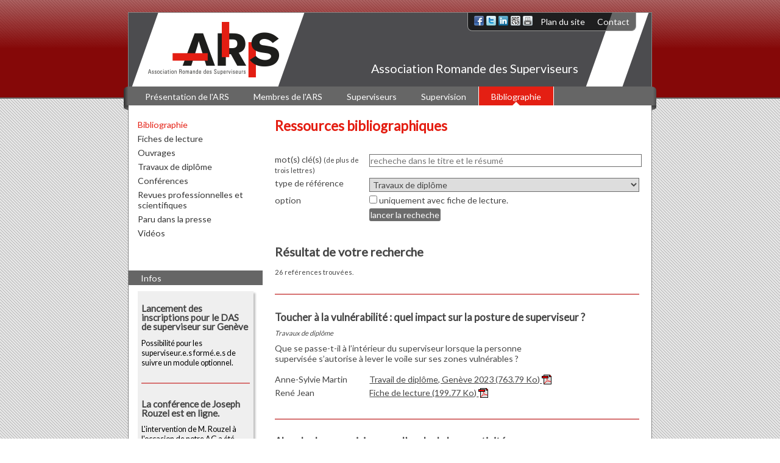

--- FILE ---
content_type: text/html; charset=UTF-8
request_url: https://superviseurs.ch/bibliographie/travaux-de-diplome/type-20/
body_size: 6652
content:

<!DOCTYPE HTML>	
<html lang="fr">
	<head>
		<meta http-equiv="Content-Type" content="text/html; charset=utf-8">
		<meta name="viewport" content="width=device-width, initial-scale=1.0">
		<title>Bibliographie - ARS - Association Romande des Superviseurs - Neuchâtel</title>
		<meta name="description" content="<br />
<b>Warning</b>:  Undefined property: page::$meta in <b>/home/clients/2761bd24aa2fbe82734191960b57be38/site-2019/_canevas/canevas.php</b> on line <b>40</b><br />
<br />
<b>Warning</b>:  Trying to access array offset on value of type null in <b>/home/clients/2761bd24aa2fbe82734191960b57be38/site-2019/_canevas/canevas.php</b> on line <b>40</b><br />
">
		<link href="//fonts.googleapis.com/css?family=Lato%3A400%2C600" rel="stylesheet" type="text/css">
		<link rel="icon" href="/_images/favicon.png" type="image/png">
		<link rel="stylesheet" href="/_fonts/fontawesome/css/font-awesome.min.css" type="text/css" />
		<link rel="stylesheet" href="/_styles/rdc.css" type="text/css" />
		<link rel="stylesheet" href="/_styles/site.css?v2" type="text/css" />
		<link rel="stylesheet" href="/_styles/canevas.css" type="text/css" />
		<link rel="stylesheet" href="/_styles/imprimer.css" type="text/css" media="print" data-media='print' /><link rel="stylesheet" type="text/css" href="/_outils/admin/style.css" />	</head>

	<body data-chempage='/bibliographie/index.php' data-canevas='vide' data-editer='0'>
		<div id="canGradienTop">
			<div id="canCorps">
				<div id="canTop">
					<div id="canSociafastlink">
						<div class="fastlinks">
							<ul>
								<li class="fastlink0">
									<a href="/plan-du-site/">Plan du site</a>
								</li>
								<li class="fastlink1">
									<a href="/presentation/contact/">Contact</a>
								</li>
							</ul>
							<div style="float: none; margin: 0; clear: both">
							</div>
						</div>
						<div class="share">
							<a data-name="facebook" class="share" title="Partager sur Facebook" style="background-position:-32px 0;margin-left:0px;margin-top:0px" target="_blank" href="http://www.facebook.com/sharer.php?u=http%3A%2F%2Fwww.superviseurs.ch%2F"></a>
							<a data-name="twitter" class="share" title="Partager sur Twitter" style="background-position:-0px 0;margin-left:4px;margin-top:0px" target="_blank" href="http://twitter.com/home?status=L'ARS%20-%20ARS%20-%20Association%20Romande%20des%20Superviseurs%20-%20Neuch%C3%A2tel%20http%3A%2F%2Fwww.superviseurs.ch%2F"></a>
							<a data-name="linkedin" class="share" title="Partager sur Linked-In" style="background-position:-224px 0;margin-left:4px;margin-top:0px" target="_blank" href="http://www.linkedin.com/shareArticle?mini=true&amp;url=http%3A%2F%2Fwww.superviseurs.ch%2F&amp;title=L'ARS%20-%20ARS%20-%20Association%20Romande%20des%20Superviseurs%20-%20Neuch%C3%A2tel&amp;source=www.superviseurs.ch"></a>
							<a data-name="qrcode" class="share" title="Afficher le QR-Code" style="background-position:-192px 0;margin-left:4px;margin-top:0px" href="/_images/qr-code.png" data-zoom="zoom|350|350"><img src="/_images/qr-code.png" alt="qr-code" style="visibility: hidden" width="16" height="16"></a>
							<a data-name="print" class="share" title="Version imprimable" style="background-position:-160px 0;margin-left:4px;margin-top:0px" data-cap-print="Imprimer" data-cap-close="Fermer"></a>
							<div style="float: none; margin: 0; clear: both"></div>
						</div>
					</div>

					<a id="canLogo" href="/"><img src="/_images/1423480133-logo-842.png" alt="" width="220" height="91"></a>
					<div id="canTag_30_2_2_4">Association Romande des Superviseurs</div>
					
					<div id="canMenu">
						<ul>								<li><a href="/presentation/">Présentation de l'ARS</a></li>								<li><a href="/membres/">Membres de l'ARS</a></li>								<li><a href="/superviseurs/">Superviseurs</a></li>								<li><a href="/supervision/">Supervision</a></li>								<li class="on"><a class="on" href="/bibliographie/">Bibliographie</a></li>						</ul>
						<div style="float: none; margin: 0; clear: both"></div>
					</div>
					<div id="canMenuResponsive">
						<a href="/plan-du-site/" class="titre">
							<span class="fa fa-bars"></span>
							<span>Bibliographie</span>
						</a>
						<div class="menu">								<a href="/presentation/">Présentation de l'ARS<span class="fa fa-plus"></span></a>									<div class="sousMenu" style="display:none;">											<a href="/presentation/le-comite/">Le Comité</a>											<a href="/presentation/ag/">Assemblée générale</a>											<a href="/presentation/documents-de-reference/">Documents de référence à l'usage des superviseurs</a>											<a href="/presentation/contact/">Contact</a>											<a href="/presentation/liens/">Liens</a>									</div>								<a href="/membres/">Membres de l'ARS<span class="fa fa-plus"></span></a>									<div class="sousMenu" style="display:none;">											<a href="/membres/devenir-membre/">Devenir membre<span class="fa fa-plus"></span></a>												<div class="sousSousMenu" style="display:none;">														<a href="/membres/devenir-membre/ecoles-reconnues/">Écoles reconnues</a>												</div>											<a href="/membres/journee-etudes/">Journées d'études</a>											<a href="/membres/intervision/">Liste des groupes d'intervision</a>											<a href="/membres/votre-boite-mail/">Votre boîte mail</a>									</div>								<a href="/superviseurs/">Superviseurs<span class="fa fa-plus"></span></a>									<div class="sousMenu" style="display:none;">											<a href="/superviseurs/liste/">Liste des superviseurs</a>											<a href="/superviseurs/tarifs-indicatifs/">Tarifs indicatifs</a>									</div>								<a href="/supervision/">Supervision<span class="fa fa-plus"></span></a>									<div class="sousMenu" style="display:none;">											<a href="/supervision/types-supervision/">Types de supervision<span class="fa fa-plus"></span></a>												<div class="sousSousMenu" style="display:none;">														<a href="/supervision/types-supervision/pedagogique/">Pédagogique</a>														<a href="/supervision/types-supervision/professionnelle/">Professionnelle</a>														<a href="/supervision/types-supervision/en-equipe/">En équipe</a>														<a href="/supervision/types-supervision/institutionnelle/">Institutionnelle</a>												</div>											<a href="/supervision/fonction-de-superviseur/">La fonction de superviseur</a>											<a href="/supervision/deontologie/">Déontologie</a>									</div>								<a href="/bibliographie/">Bibliographie<span class="fa fa-minus"></span></a>									<div class="sousMenu">											<a href="/bibliographie/fiches-de-lecture/">Fiches de lecture</a>											<a href="/bibliographie/ouvrages/type-10/">Ouvrages</a>											<a href="/bibliographie/travaux-de-diplome/type-20/">Travaux de diplôme</a>											<a href="/bibliographie/conferences/type-30/">Conférences</a>											<a href="/bibliographie/revues-professionnelles-et-scientifiques/type-40/">Revues professionnelles et scientifiques</a>											<a href="/bibliographie/paru-dans-la-presse/type-50/">Paru dans la presse</a>											<a href="/bibliographie/videos/type-60/">Vidéos</a>									</div>						</div>
					</div>
					<div style="float: none; margin: 0; clear: both"></div>
				</div>
				
				<div id="canMilieu">
					<div id="canGauche">
						<div id="canSousMenu">
							<ul>								<li class="on"><a class="on" href="/bibliographie/">Bibliographie</a></li>									<li><a href="/bibliographie/fiches-de-lecture/">Fiches de lecture</a></li>									<li><a href="/bibliographie/ouvrages/type-10/">Ouvrages</a></li>									<li><a href="/bibliographie/travaux-de-diplome/type-20/">Travaux de diplôme</a></li>									<li><a href="/bibliographie/conferences/type-30/">Conférences</a></li>									<li><a href="/bibliographie/revues-professionnelles-et-scientifiques/type-40/">Revues professionnelles et scientifiques</a></li>									<li><a href="/bibliographie/paru-dans-la-presse/type-50/">Paru dans la presse</a></li>									<li><a href="/bibliographie/videos/type-60/">Vidéos</a></li>							</ul>
						</div>

						<div id="tag_30_2_3_2_1">
							<p style="margin-top: 0;margin-bottom: 0">Infos</p>
						</div>
						<div id="canInfo" class="container">
							<div class="bloc_layout fxt_ext shadow Lc_178  _layout" data-ars=''><a href="https://www.hesge.ch/visions/supervision" style="text-decoration:none;" target="_blank"><h3>Lancement des inscriptions pour le DAS de superviseur sur Genève</h3>Possibilité pour les superviseur.e.s formé.e.s de suivre un module optionnel.</a><br /><hr /><a href="https://superviseurs.ch/bibliographie/?motsCles=La+r%C3%A9alit%C3%A9+%C3%A9conomique&type=60&rechercher=lancer+la+recheche" style="text-decoration:none;" target="_blank"><h3>La conférence de Joseph Rouzel est en ligne.</h3>L'intervention de M. Rouzel à l'occasion de notre AG a été captée. Un clic permet d'y accéder.</a><br /><hr />								<br />
								<b><a href="/membres/">plus d'actualités</a></b>
							</div>
						</div>
					</div>

					<div id="canContenu" class="container" data-ars=''>
	<h1>Ressources bibliographiques</h1>
	<br />
	<form action="/bibliographie/">
		<label>mot(s) clé(s) <small>(de plus de trois lettres)</small></label><div>
			<input type="text" name="motsCles" value="" placeholder='recheche dans le titre et le résumé'>
		</div><br />
		<label>type de référence</label><div>
			<select name="type">
				<option value="">tous types</option>					<option value="10">Ouvrages</option>					<option value="20" selected>Travaux de diplôme</option>					<option value="30">Conférences</option>					<option value="40">Revues professionnelles et scientifiques</option>					<option value="50">Paru dans la presse</option>					<option value="60">Vidéos</option>			</select>
		</div><br />
		
		<label>option</label><div>
			<input type="checkbox" name="avecFicheLecture"> uniquement avec fiche de lecture.<br />
		</div><br />
		
		<label></label><div>
			<input type="submit" name="rechercher" value="lancer la recheche">
					</div><br />
	</form>
	<br /><h2>Résultat de votre recherche</h2><small>26 reférences trouvées.<br /></small>		<div class="localRef">
			<hr />
			<h3>Toucher à la vulnérabilité : quel impact sur la posture de superviseur ?</h3>
			<div style="font-style:italic; font-size:80%; margin-bottom:10px;">Travaux de diplôme			</div>				Que se passe-t-il à l’intérieur du superviseur lorsque la personne<br />
supervisée s’autorise à lever le voile sur ses zones vulnérables ?<br /><br />				<label>Anne-Sylvie Martin</label><div>
					<a href='/_multimedias/bibliographie/98/td-das-sup-martin-a-s-toucher-a-la-vulnerabilite-quel-impact-sur-la-posture-de-superviseur.pdf' target='_blank'>Travail de diplôme, Genève 2023 (763.79 Ko) <img src='/_images/mime/application-pdf.gif' style='vertical-align:bottom;'></a>				</div><br>				<label>René Jean</label><div>
					<a href='/_multimedias/bibliographie/99/ars-td-das-sup-toucher-a-la-vulnerabilite-quel-impact-sur-la-posture-de-superviseur-1.pdf' target='_blank'>Fiche de lecture (199.77 Ko) <img src='/_images/mime/application-pdf.gif' style='vertical-align:bottom;'></a>				</div><br>		</div>		<div class="localRef">
			<hr />
			<h3>Aborder la supervision sous l’angle de la narrativité</h3>
			<div style="font-style:italic; font-size:80%; margin-bottom:10px;">Travaux de diplôme			</div>				Le tournant narratif, une autre conception du rapport au savoir et du concept d’identité, le constructionnisme postmoderne, selon lequel les valeurs, croyances, coutumes, lois sont explorés.<br />
<br /><br />				<label>Daniel Nagy</label><div>
					<a href='/_multimedias/bibliographie/86/td-das-sup-nagy-d-la-supervision-sous-l-angle-de-la-narrativite.pdf' target='_blank'>Travail de diplôme, Genève 2023 (734.56 Ko) <img src='/_images/mime/application-pdf.gif' style='vertical-align:bottom;'></a>				</div><br>				<label>Christiane Besson</label><div>
					<a href='/_multimedias/bibliographie/87/ars-td-das-sup-la-supervision-sous-l-angle-de-la-narrativite.pdf' target='_blank'>Fiche de lecture (196.9 Ko) <img src='/_images/mime/application-pdf.gif' style='vertical-align:bottom;'></a>				</div><br>		</div>		<div class="localRef">
			<hr />
			<h3>L’utilisation du conte métaphorique en supervision dans une perspective de co-construction</h3>
			<div style="font-style:italic; font-size:80%; margin-bottom:10px;">Travaux de diplôme			</div>				Ce n’est pas tant l’outil, l’objet flottant, ici le conte, qui est important mais bien le travail de co-construction qu’elle définit « comme un paradigme de négociation et d’ajustement à l’autre. »<br /><br />				<label>Bircher Giroud Corinne</label><div>
					<a href='/_multimedias/bibliographie/90/td-das-sup-bircher-c-l-utilisation-du-conte-metaphorique-en-supervision.pdf' target='_blank'>Travail de diplôme, Genève 2018 (640.69 Ko) <img src='/_images/mime/application-pdf.gif' style='vertical-align:bottom;'></a>				</div><br>				<label>Ecuyer Catherine</label><div>
					<a href='/_multimedias/bibliographie/91/ars-td-das-sup-l-utilisation-du-conte-metaphorique-en-supervision.pdf' target='_blank'>Fiche de lecture (104.2 Ko) <img src='/_images/mime/application-pdf.gif' style='vertical-align:bottom;'></a>				</div><br>		</div>		<div class="localRef">
			<hr />
			<h3>L’affirmation de soi en supervision</h3>
			<div style="font-style:italic; font-size:80%; margin-bottom:10px;">Travaux de diplôme			</div>				L’affirmation de soi du.de la superviseur.e offre une présence à l’autre<br />
qui favorise, chez la personne supervisée, sa propre mobilisation.<br /><br />				<label>Favre Cynthia</label><div>
					<a href='/_multimedias/bibliographie/92/td-das-sup-favre-c-affirmation-de-soi-en-supervision.pdf' target='_blank'>Travail de diplôme, Genève 2022 (518.55 Ko) <img src='/_images/mime/application-pdf.gif' style='vertical-align:bottom;'></a>				</div><br>				<label>Laurence Cart</label><div>
					<a href='/_multimedias/bibliographie/93/ars-td-das-sup-affirmation-de-soi-en-supervision.pdf' target='_blank'>Fiche de lecture (95.46 Ko) <img src='/_images/mime/application-pdf.gif' style='vertical-align:bottom;'></a>				</div><br>		</div>		<div class="localRef">
			<hr />
			<h3>De la quête à l’enquête La relation idéale en supervision pédagogique</h3>
			<div style="font-style:italic; font-size:80%; margin-bottom:10px;">Travaux de diplôme			</div>				Relation supervisé-e - superviseur-e<br />
Identité et posture de superviseur<br />
Modèle andragogique<br />
Être avec et aller vers<br />
Les dits, les non-dits<br />
Co-construction<br />
Engagement - motivation<br /><br />				<label>Risse Solange</label><div>
					<a href='/_multimedias/bibliographie/94/td-das-sup-risse-s-la-relation-ideale-en-supervision-pedagogique.pdf' target='_blank'>Travail de diplôme, Genève 2020 (6.99 Mo) <img src='/_images/mime/application-pdf.gif' style='vertical-align:bottom;'></a>				</div><br>				<label>Boder Marie Paule</label><div>
					<a href='/_multimedias/bibliographie/95/ars-td-das-sup-la-relation-ideale-en-supervision-pedagogique.pdf' target='_blank'>Fiche de lecture (102.95 Ko) <img src='/_images/mime/application-pdf.gif' style='vertical-align:bottom;'></a>				</div><br>		</div>		<div class="localRef">
			<hr />
			<h3>Penser et éprouver le corps en supervision</h3>
			<div style="font-style:italic; font-size:80%; margin-bottom:10px;">Travaux de diplôme			</div>				Penser et réfléchir le corps, la tête et/ou le corps<br />
Relations corporelles, corps résonant<br />
Faire avec son corps – sentir son corps<br />
Marche réflexive<br />
Arbre de Vie<br /><br />				<label>Pellegrini Fabienne</label><div>
					<a href='/_multimedias/bibliographie/96/td-das-sup-pellegrini-f-penser-et-eprouver-le-corps-en-supervision.pdf' target='_blank'>Travail de diplôme, Genève 2023 (255.68 Ko) <img src='/_images/mime/application-pdf.gif' style='vertical-align:bottom;'></a>				</div><br>				<label>Boder Marie Paule</label><div>
					<a href='/_multimedias/bibliographie/97/ars-td-das-sup-penser-et-eprouver-le-corps-en-supervision.pdf' target='_blank'>Fiche de lecture (95.96 Ko) <img src='/_images/mime/application-pdf.gif' style='vertical-align:bottom;'></a>				</div><br>		</div>		<div class="localRef">
			<hr />
			<h3>Supervision et médiation corporelle</h3>
			<div style="font-style:italic; font-size:80%; margin-bottom:10px;">Travaux de diplôme			</div>				<label>Fernand Veuthey</label><div>
					<a href='/_multimedias/bibliographie/78/m8-td-das-sup-veuthey-fernand.pdf' target='_blank'>Travail de diplôme, Genève 2018 (4.97 Mo) <img src='/_images/mime/application-pdf.gif' style='vertical-align:bottom;'></a>				</div><br>				<label>Marie-Lou Janin et Isabelle KollyOttiger</label><div>
					<a href='/_multimedias/bibliographie/79/ars-fiche-de-lecture-td-das-fernand-veuthey.pdf' target='_blank'>Fiche de lecture (81.24 Ko) <img src='/_images/mime/application-pdf.gif' style='vertical-align:bottom;'></a>				</div><br>		</div>		<div class="localRef">
			<hr />
			<h3>Quelle(s) posture(s) professionnelle(s) comme garde-fou contre les excès de pouvoir dans les métiers de l'humain ?</h3>
			<div style="font-style:italic; font-size:80%; margin-bottom:10px;">Travaux de diplôme			</div>				<label>Lifschitz Pascale</label><div>
					<a href='/_multimedias/bibliographie/26/td-quelle-s-posture-s-professionnelle-s-comme-garde-fou-contre-les-exces-de-pouvoir-dans-les-metiers-de-l-humain.pdf' target='_blank'>Travail de diplôme, Genève 2018 (446.02 Ko) <img src='/_images/mime/application-pdf.gif' style='vertical-align:bottom;'></a>				</div><br>				<label>Isabelle Kolly Ottiger et Josiane Greub</label><div>
					<a href='/_multimedias/bibliographie/27/quelle-s-posture-s-professionnelle-s-comme-garde-fou-contre-les-exces-de-pouvoir-dans-les-metiers-de-l-humain.pdf' target='_blank'>Fiche de lecture (69.51 Ko) <img src='/_images/mime/application-pdf.gif' style='vertical-align:bottom;'></a>				</div><br>		</div>		<div class="localRef">
			<hr />
			<h3>Le stress dans tous ses états</h3>
			<div style="font-style:italic; font-size:80%; margin-bottom:10px;">Travaux de diplôme			</div>				<label>Viviane Vaney</label><div>
					<a href='/_multimedias/bibliographie/28/td-le-stress-dans-tous-ses-etats.pdf' target='_blank'>Travail de diplôme, Genève 2018 (1.3 Mo) <img src='/_images/mime/application-pdf.gif' style='vertical-align:bottom;'></a>				</div><br>				<label>Catherine Ecuyer et Jean-Pierre Gaudard</label><div>
					<a href='/_multimedias/bibliographie/29/le-stress-dans-tous-ses-etats.pdf' target='_blank'>Fiche de lecture (111.77 Ko) <img src='/_images/mime/application-pdf.gif' style='vertical-align:bottom;'></a>				</div><br>		</div>		<div class="localRef">
			<hr />
			<h3>« S'il vous plaît ... Dessine-moi la Supervision pédagogique !»</h3>
			<div style="font-style:italic; font-size:80%; margin-bottom:10px;">Travaux de diplôme			</div>				<label>Claude Blanc</label><div>
					<a href='/_multimedias/bibliographie/25/s-il-vous-plait-dessine-moi-la-supervision-pedagogique.pdf' target='_blank'>Travail de diplôme, Genève 2016 (1.73 Mo) <img src='/_images/mime/application-pdf.gif' style='vertical-align:bottom;'></a>				</div><br>				<label>Jacqueline Christin Illiani, Josiane Greubet et Isabelle Kolly Ottiger</label><div>
					<a href='/_multimedias/bibliographie/61/ars-blanc-td-fiche-de-lecture-ci-jg-iko.pdf' target='_blank'>Fiche de lecture (155.84 Ko) <img src='/_images/mime/application-pdf.gif' style='vertical-align:bottom;'></a>				</div><br>		</div>		<div class="localRef">
			<hr />
			<h3>Accueillir la souffrance au travail : Quelles attitudes et quels outils pour le superviseurs ?</h3>
			<div style="font-style:italic; font-size:80%; margin-bottom:10px;">Travaux de diplôme			</div>				<label>Isabelle Longagna</label><div>
					<a href='/_multimedias/bibliographie/17/accueillir-la-souffrance-au-travail-quelles-attitudes-et-quels-outils-pour-le-superviseurs.pdf' target='_blank'>Travail de diplôme, Genève, 2014 (377.99 Ko) <img src='/_images/mime/application-pdf.gif' style='vertical-align:bottom;'></a>				</div><br>				<label>Isabelle Kolly Ottiger et Georges Rais</label><div>
					<a href='/_multimedias/bibliographie/45/ars-cs-longagna-fiche-lecture.pdf' target='_blank'>Fiche de lecture (142.91 Ko) <img src='/_images/mime/application-pdf.gif' style='vertical-align:bottom;'></a>				</div><br>		</div>		<div class="localRef">
			<hr />
			<h3>Isomorphisme et synchronicité, outil en supervision</h3>
			<div style="font-style:italic; font-size:80%; margin-bottom:10px;">Travaux de diplôme			</div>				<label>Catherine Ecuyer</label><div>
					<a href='/_multimedias/bibliographie/19/isomorphisme-et-synchronicite-outil-en-supervision.pdf' target='_blank'>Travail de diplôme, Genève 2014 (752.47 Ko) <img src='/_images/mime/application-pdf.gif' style='vertical-align:bottom;'></a>				</div><br>				<label>Jacqueline Christin Iliani</label><div>
					<a href='/_multimedias/bibliographie/50/fiche-jacqueline.pdf' target='_blank'>Fiche de lecture (184 Ko) <img src='/_images/mime/application-pdf.gif' style='vertical-align:bottom;'></a>				</div><br>		</div>		<div class="localRef">
			<hr />
			<h3>De la supervision à soi. Et le contraire</h3>
			<div style="font-style:italic; font-size:80%; margin-bottom:10px;">Travaux de diplôme			</div>				<label>Matthieu Weissbrodt</label><div>
					<a href='/_multimedias/bibliographie/20/de-la-supervision-a-soi-et-le-contraire.pdf' target='_blank'>Travail de diplôme, Genève 2014 (598.68 Ko) <img src='/_images/mime/application-pdf.gif' style='vertical-align:bottom;'></a>				</div><br>				<label>Jean-Pierre Gaudard et Georges Rais</label><div>
					<a href='/_multimedias/bibliographie/51/ars-weissbrodt-td-fiche-de-lecture-godard-rais.pdf' target='_blank'>Fiche de lecture (161.86 Ko) <img src='/_images/mime/application-pdf.gif' style='vertical-align:bottom;'></a>				</div><br>		</div>		<div class="localRef">
			<hr />
			<h3>Réflexion pour une supervision orientée vers les solutions</h3>
			<div style="font-style:italic; font-size:80%; margin-bottom:10px;">Travaux de diplôme			</div>				<label>René Jean</label><div>
					<a href='/_multimedias/bibliographie/21/reflexion-pour-une-supervision-orientee-vers-les-solutions.pdf' target='_blank'>Travail de diplôme, Genève 2014 (1.34 Mo) <img src='/_images/mime/application-pdf.gif' style='vertical-align:bottom;'></a>				</div><br>				<label>Isabelle Kolly-Ottiger et Georges Rais</label><div>
					<a href='/_multimedias/bibliographie/63/ars-jean-td-fiche-de-lecture-kolly-ottiger-rais.pdf' target='_blank'>Fiche de lecture (417.96 Ko) <img src='/_images/mime/application-pdf.gif' style='vertical-align:bottom;'></a>				</div><br>		</div>		<div class="localRef">
			<hr />
			<h3>Techniques d'aide à l'explicitation & Supervision Une aventure en première personne</h3>
			<div style="font-style:italic; font-size:80%; margin-bottom:10px;">Travaux de diplôme			</div>				<label>Morgan Paratte</label><div>
					<a href='/_multimedias/bibliographie/22/techniques-d-aide-a-l-explicitation-supervision-une-aventure-en-premiere-personne.pdf' target='_blank'>Travail de diplôme, Bejune 2015 (6.82 Mo) <img src='/_images/mime/application-pdf.gif' style='vertical-align:bottom;'></a>				</div><br>				<label>Josiane Greub et Georges Rais</label><div>
					<a href='/_multimedias/bibliographie/56/ars-paratte-fiche-de-lecture-td-greub-rais.pdf' target='_blank'>Fiche de lecture (142.85 Ko) <img src='/_images/mime/application-pdf.gif' style='vertical-align:bottom;'></a>				</div><br>		</div>		<div class="localRef">
			<hr />
			<h3>L'Approche Biographique en supervision. De la réflexivité à la narrativité</h3>
			<div style="font-style:italic; font-size:80%; margin-bottom:10px;">Travaux de diplôme			</div>				<label>Esther Donnat</label><div>
					<a href='/_multimedias/bibliographie/23/l-approche-biographique-en-supervision-de-la-reflexivite-a-la-narrativite.pdf' target='_blank'>Travail de diplôme, Genève 2014 (856.64 Ko) <img src='/_images/mime/application-pdf.gif' style='vertical-align:bottom;'></a>				</div><br>				<label>Isabelle Kolly Ottiger et Josiane Greub</label><div>
					<a href='/_multimedias/bibliographie/57/ars-fiche-de-lecture-td-esther-donnat.pdf' target='_blank'>Fiche de lecture (120.17 Ko) <img src='/_images/mime/application-pdf.gif' style='vertical-align:bottom;'></a>				</div><br>		</div>		<div class="localRef">
			<hr />
			<h3>Utilisation du récit écrit en supervision</h3>
			<div style="font-style:italic; font-size:80%; margin-bottom:10px;">Travaux de diplôme			</div>				<label>Frédérique Hümair Fluhmann</label><div>
					<a href='/_multimedias/bibliographie/24/utilisation-du-recit-ecrit-en-supervision.pdf' target='_blank'>Travail de diplôme, Genève 2014 (714.72 Ko) <img src='/_images/mime/application-pdf.gif' style='vertical-align:bottom;'></a>				</div><br>				<label>Isabelle Kolly Ottiger et Josiane Greub</label><div>
					<a href='/_multimedias/bibliographie/60/ars-fiche-de-lecture-td-humair-fluhmann-iko.pdf' target='_blank'>Fiche de lecture (128.64 Ko) <img src='/_images/mime/application-pdf.gif' style='vertical-align:bottom;'></a>				</div><br>		</div>		<div class="localRef">
			<hr />
			<h3>New Management et Supervision : quelles compatibilités ?</h3>
			<div style="font-style:italic; font-size:80%; margin-bottom:10px;">Travaux de diplôme			</div>				<label>Pugin Gérard</label><div>
					<a href='/_multimedias/bibliographie/13/new-management-et-supervision-quelles-compatibilites.pdf' target='_blank'>Travail de diplôme, Genève, 2010 (207.88 Ko) <img src='/_images/mime/application-pdf.gif' style='vertical-align:bottom;'></a>				</div><br>				<label>Georges Rais</label><div>
					<a href='/_multimedias/bibliographie/38/ars-fiche-de-lecture-das-g-pugin.pdf' target='_blank'>Fiche de lecture (91.73 Ko) <img src='/_images/mime/application-pdf.gif' style='vertical-align:bottom;'></a>				</div><br>		</div>		<div class="localRef">
			<hr />
			<h3>Importance des résonances et du contre-transfert en supervision : réalité et outil de travail</h3>
			<div style="font-style:italic; font-size:80%; margin-bottom:10px;">Travaux de diplôme			</div>				<label>Nicole Genton</label><div>
					<a href='/_multimedias/bibliographie/10/importance-des-resonances-et-du-contre-transfert-en-supervision-realite-et-outil-de-travail.pdf' target='_blank'>Travail de diplôme, Genève, 2009 (485.73 Ko) <img src='/_images/mime/application-pdf.gif' style='vertical-align:bottom;'></a>				</div><br>				<label>Jean-Pierre Gaudard et Georges Rais</label><div>
					<a href='/_multimedias/bibliographie/34/genton-fiche-de-l-importance-des-resonances.pdf' target='_blank'>Fiche de lecture (195.74 Ko) <img src='/_images/mime/application-pdf.gif' style='vertical-align:bottom;'></a>				</div><br>		</div>		<div class="localRef">
			<hr />
			<h3>La supervision à la lumière de la réflexion philosophique</h3>
			<div style="font-style:italic; font-size:80%; margin-bottom:10px;">Travaux de diplôme			</div>				<label>Justo Saïda</label><div>
					<a href='/_multimedias/bibliographie/12/la-supervision-a-la-lumiere-de-la-reflexion-philosophique.pdf' target='_blank'>Travail de diplôme, Genève, 2008 (174.2 Ko) <img src='/_images/mime/application-pdf.gif' style='vertical-align:bottom;'></a>				</div><br>				<label>Jacqueline Christin Iliani et Jean-Pierre Gaudard</label><div>
					<a href='/_multimedias/bibliographie/36/ars-td-justo-fiche.pdf' target='_blank'>Fiche de lecture (100.19 Ko) <img src='/_images/mime/application-pdf.gif' style='vertical-align:bottom;'></a>				</div><br>		</div>		<div class="localRef">
			<hr />
			<h3>Comment et pourquoi prendre en compte la souffrance du travailleur social en supervision</h3>
			<div style="font-style:italic; font-size:80%; margin-bottom:10px;">Travaux de diplôme			</div>				<label>Cattin Jean-Marie</label><div>
					<a href='/_multimedias/bibliographie/14/comment-et-pourquoi-prendre-en-compte-la-souffrance-du-travailleur-social-en-supervision.pdf' target='_blank'>Travail de diplôme, Genève, 2008 (7.71 Mo) <img src='/_images/mime/application-pdf.gif' style='vertical-align:bottom;'></a>				</div><br>				<label>Jean-Pierre Gaudard et Georges Rais</label><div>
					<a href='/_multimedias/bibliographie/40/ars-fichedelecture-cattin-gaudard-rais.pdf' target='_blank'>Fiche de lecture (564.41 Ko) <img src='/_images/mime/application-pdf.gif' style='vertical-align:bottom;'></a>				</div><br>		</div>		<div class="localRef">
			<hr />
			<h3>Du bon usage de la colère chez le superviseur</h3>
			<div style="font-style:italic; font-size:80%; margin-bottom:10px;">Travaux de diplôme			</div>				<label>Durgnat Charles-André</label><div>
					<a href='/_multimedias/bibliographie/15/du-bon-usage-de-la-colere-chez-le-superviseur.pdf' target='_blank'>Travail de diplôme, Genève, 2008 (229.49 Ko) <img src='/_images/mime/application-pdf.gif' style='vertical-align:bottom;'></a>				</div><br>				<label>Jacqueline Christin Iliani et Georges Rais</label><div>
					<a href='/_multimedias/bibliographie/43/ars-td-durgnat-fiche-lecture.pdf' target='_blank'>Fiche de lecture (163 Ko) <img src='/_images/mime/application-pdf.gif' style='vertical-align:bottom;'></a>				</div><br>		</div>		<div class="localRef">
			<hr />
			<h3>Né-sens d'une émotion et supervision</h3>
			<div style="font-style:italic; font-size:80%; margin-bottom:10px;">Travaux de diplôme			</div>				<label>Flühmann Christophe</label><div>
					<a href='/_multimedias/bibliographie/16/ne-sens-d-une-emotion-et-supervision.pdf' target='_blank'>Travail de diplôme, Genève, 2008 (201.14 Ko) <img src='/_images/mime/application-pdf.gif' style='vertical-align:bottom;'></a>				</div><br>				<label>Isabelle Kolly Ottiger</label><div>
					<a href='/_multimedias/bibliographie/44/ars-td-flu-hmann-fiche-lecture.pdf' target='_blank'>Fiche de lecture (90.79 Ko) <img src='/_images/mime/application-pdf.gif' style='vertical-align:bottom;'></a>				</div><br>		</div>		<div class="localRef">
			<hr />
			<h3>La première fois</h3>
			<div style="font-style:italic; font-size:80%; margin-bottom:10px;">Travaux de diplôme			</div>				L’influence de la première rencontresur la suite du processus de supervision<br /><br />				<label>Sabine d'Amico</label><div>
					<a href='/_multimedias/bibliographie/18/la-premiere-fois.pdf' target='_blank'>Travail de diplôme, Genève 2008 (232.31 Ko) <img src='/_images/mime/application-pdf.gif' style='vertical-align:bottom;'></a>				</div><br>				<label>Jacqueline Christin Iliani et Jean-Pierre Gaudard</label><div>
					<a href='/_multimedias/bibliographie/48/ars-d-amico-td-fiche-de-lecture-greub-godard.pdf' target='_blank'>Fiche de lecture (112.85 Ko) <img src='/_images/mime/application-pdf.gif' style='vertical-align:bottom;'></a>				</div><br>		</div>		<div class="localRef">
			<hr />
			<h3>Dites, c'est quoi la supervision ?</h3>
			<div style="font-style:italic; font-size:80%; margin-bottom:10px;">Travaux de diplôme			</div>				<label>Gérald Thévoz</label><div>
					<a href='/_multimedias/bibliographie/9/dites-c-est-quoi-la-supervision.pdf' target='_blank'>Travail de diplôme, Genève, 2007 (363.16 Ko) <img src='/_images/mime/application-pdf.gif' style='vertical-align:bottom;'></a>				</div><br>				<label>Jacqueline Christin Iliani et Jean-Pierre Gaudard</label><div>
					<a href='/_multimedias/bibliographie/33/ars-fiche-de-lecture-travail-diplo-me-das-the-voz.pdf' target='_blank'>Fiche de lecture (194.68 Ko) <img src='/_images/mime/application-pdf.gif' style='vertical-align:bottom;'></a>				</div><br>		</div>		<div class="localRef">
			<hr />
			<h3>Les émotions dans la supervision</h3>
			<div style="font-style:italic; font-size:80%; margin-bottom:10px;">Travaux de diplôme			</div>				<label>Christine Burki</label><div>
					<a href='/_multimedias/bibliographie/11/les-emotions-dans-la-supervision.pdf' target='_blank'>Travail de diplôme, Genève, 2007 (962.08 Ko) <img src='/_images/mime/application-pdf.gif' style='vertical-align:bottom;'></a>				</div><br>				<label>Jacqueline Christin Iliani et Jean-Pierre Gaudard</label><div>
					<a href='/_multimedias/bibliographie/35/burki-fiche-les-emotions-dans-la-supervision.pdf' target='_blank'>Fiche de lecture (37.73 Ko) <img src='/_images/mime/application-pdf.gif' style='vertical-align:bottom;'></a>				</div><br>		</div>					</div>
					<div style="float: none; margin: 0; clear: both"></div>
				</div>

				<div id="canPiedDePage">
					<div class="par">
						<a href="https://www.artw.ch" title="Outil pour créer son site internet" target="_blank">powered artw.ch</a>
						<a href="http://www.inforweb.ch" target="_blank">desing inforweb.ch</a>
					</div>
					<div class="gris">
						Association romande des Superviseurs A<span style="color:var(--rouge);">R</span>S - 2000 Neuchâtel -
						<a href="/presentation/contact/" title="Formulaire de contact">Contact</a>
					</div>
					<div style="float: none; margin: 0; clear: both"></div>
				</div>
			</div>
		</div>
		<div id="surimpressionFond"></div>
		<iframe id="surimpressionIframe" data-top=""></iframe>
		<script type="text/javascript" src="https://code.jquery.com/jquery.min.js"></script>
		<script type="text/javascript" src="/_fonctions/rdc.js"></script>
	    <script type="text/javascript" src="/_fonctions/site.js"></script>
		<script type="text/javascript" src="/_fonctions/canevas.js"></script><script src="/_outils/admin/fonctions.js"></script>	</body>
</html>

--- FILE ---
content_type: text/css
request_url: https://superviseurs.ch/_styles/rdc.css
body_size: 1498
content:
@charset "utf-8";
/* CSS Document */
* {
/*	box-sizing:border-box; */
	color:inherit;
	font:inherit;
	line-height:inherit;
	margin:0;
	padding:0;
	text-align:inherit;
	text-decoration:none;
}

b, strong {
	font-weight:bold;
}
big {
	font-size:120%
}
i, em {
	font-style:italic;
}
s {
	text-decoration:line-through;
}
u {
	text-decoration:underline;
}
optgroup[label] {
	font-weight:bold;
	font-style:italic;
}
optgroup > option {
	font-weight:normal;
	font-style:normal;
	padding-left:10px;
}
option[disabled]{
	color:#999;
	font-style:italic;
}
small {
	font-size:80%;
}

body {
	margin:0;
	padding:0;
}

a:hover {
	text-decoration:underline;
}

fieldset {
	border:1px solid black;
	margin-bottom:5px;
	padding:5px;
}
fieldset legend {
	font-size:120%;
	font-weight:bold;
	margin-left:10px;
}

h1 {
	font-size:2em;
	line-height:1em;
	margin:0 0 1em 0;
}
h2 {
	font-size:1.5em;
	font-weight:bold;
	line-height:1em;
	margin:0 0 0.8em 0;
}
h3 {
	font-size:1.5em;
	line-height:1em;
	margin:0 0 0.8em 0;
}
h4 {
	font-size:1.2em;
	font-weight:bold;
	line-height:1em;
	margin:0 0 0.8em 0;
}
h5 {
	font-size:1.2em;
	line-height:1em;
	margin:0 0 0.8em 0;
}
h6 {
	font-size:1em;
	text-transform:uppercase;
	line-height:1em;
	margin:0 0 0.5em 0;
}

hr {
	border:none;
	border-top:1px solid black;
	margin:6px 0;
}

img, video {
	max-width:100%;
	height:auto;
}

input[type=text], input[type=password], input[type=file], select, textarea {
	border:solid 1px #6c6c6c;
	max-width:100%;
	padding:1px;
	text-align:left;
	width:100%;
}
input[type=submit], input[type=button] {
	border:none;
	border-radius:3px;
	background:#6c6c6c;
	color:white;
	cursor:pointer;
	padding:2px;
	text-align:center;
}
input[type=submit]:hover, input[type=button]:hover {
	background:#b0b0b0;
}
*[readonly] {
	border-color:#ccc !important;
	cursor:default;
}

label {
	display:inline-block;
	margin-bottom:5px;
	vertical-align:top;
	width:25%;
}
label + div {
	display:inline-block;
	margin-left:1%;
	margin-bottom:5px;
	vertical-align:top;
	width:74%;
}
label + div input.date {
	max-width:200px;
}
label + div input.nb {
	max-width:60px;
	text-align:right;
}

li {
	line-height:1.3em;
	list-style-position:inside;
}

noscript {
	display:block;
	font-weight:bold;
	margin:10px 0;
}

p {
	margin:0;
	padding:0;
}

/* table */
table {
	border-collapse:collapse;
	border-spacing:0;
}
td {
	text-align:left;
	vertical-align:top;
}
th {
	font-weight:bold;
	font-size:110%;
	text-align:left;
}

/* listes */
ul, ol {
	margin:10px 0;
}
ul li {
	list-style-type:disc;
	list-style-position:outside;
	margin:0 0 5px 12px;
}
ol li {
	list-style-type:decimal;
	list-style-position:outside;
	margin-left:20px;
}


/* div ajustable { */
.divAjustable {
	background-color:#eee;
	border:1px solid black;
	max-height:100px;
	overflow:scroll;
	overflow-x:hidden;
}
.divAjustable .divColonne {
	border:2px solid #eee;
	box-sizing:border-box;
	display:inline-block;
	width:50%;
}
.divAjustable .divAjustableFleche {
	background-color:white;
	border:none;
	border-left:1px solid black;
	border-bottom:1px solid black;
	border-radius:0 0 0 15px;
	cursor:pointer;
	display:inline-block;
	float:right;
	padding:0 8px 0 13px;
	text-align:center;
}
/* } */

/* table lignée { */
.tableLignee {
	width:100%;
}
.tableLignee tr:nth-child(even) {
	background-color:#bbb;
}
.tableLignee tr:nth-child(odd) {
	background-color:white;
}
.tableLignee td, .tableLignee th {
	padding:0 2px;
}
/* } */

#remontoire {
	background-color:black;
	border:1px solid white;
	border-bottom:none;
	border-radius:5px 5px 0 0;
	bottom:0;
	color:#e6e6e6;
	cursor:pointer;
	display:none;
	font-size:24px;
	height:40px;
	position:fixed;
	right:5%;
	text-align:center;
	width:40px;
	z-index:999999;
}

/* select2 { */
div.select2 {
	background-color:white;
	border:1px solid black;
	display:none;
	padding:5px;
	position:absolute;
	text-align:left;
	z-index:2;
}
div.select2 span.fa-search {
	position:absolute;
	top:8px;
	left:8px;
	height:20px;
}
div.select2 span.fa-times {
	position:absolute;
	top:5px;
	right:5px;
	height:25px;
}
div.select2 input {
	display:inline-block;
	margin-bottom:10px;
	padding:0 20px;
	position:relative;
	height:25px;
}
div.select2 div.option:hover, div.select2 div.sel {
	background-color:#00F;
	color:white;
	cursor:default;
}
/* } */

/* surimpression { */
#surimpressionFond {
	background-color:#ccc;
	background-color:rgba(0, 0, 0, 0.7);
	bottom:0;
	cursor:pointer;
	display:none;
	height:100%;
	left:0;
	position:fixed;
	right:0;
	top:0;
	z-index:200;
}
#surimpressionIframe {
	background-color:white;
	border:none;
	display:none;
	margin:0;
	min-height:500px;
	padding:0;
	position:absolute;
	width:90%;
	z-index:200;
	
	top:20px;
	left:5%;
	right:5%;
}
/* } */

.bouton {
	background-color:#ccc;
	border:1px solid black;
	border-radius:5px;
	box-shadow:5px 5px 5px #ccc;
	color:black;
	cursor:pointer;
	margin-right:2px;
	padding:5px;
}
.bouton:hover {
	background-color:#999;
}

.textarea2 {
	max-height:300px;
}

.tmpSelectChercher {
	background-color:white;
	border:1px solid black;
	padding:2px;
}

/* colonnes { */
.div3col {
	display:inline-block;
	margin-left:1.5%;
	vertical-align:top;
	width:32%;
}
.div3col:nth-of-type(3n+2) {
	margin-left:0;
}
.div2col {
	display:inline-block;
	margin-left:2%;
	vertical-align:top;
	width:49%;
}
.div2col:nth-of-type(2n+1) {
	margin-left:0;
}
/* fin colonnes } */

@media only screen and (max-width:500px) {
	label {
		display:block;
		width:100%;
	}
	label+div {
		display:block;
		width:100%;
	}
	.div3col, .div2col {
		display:block;
		margin:0;
		width:100%;
	}
}



--- FILE ---
content_type: text/css
request_url: https://superviseurs.ch/_styles/site.css?v2
body_size: 346
content:
@charset "utf-8";
/* CSS Document */

:root {
	--rouge: #e41f13;
}

body {
	font-family:Arial, Helvetica, sans-serif;
	position:relative;
	padding:0;
	margin:0;
	top:0;
}

h1 {
    color: #E41F13;
    font-family: Lato,Verdana,Geneva,sans-serif;
    font-weight: 600;
    font-size: 1.6em;
	line-height:120%;
	margin-top:0;
	margin-bottom:0.7em;
}
h2 {
	color: #454545;
	font-family: Lato,Verdana,Geneva,sans-serif;
	font-size: 1.4em;
	font-weight: 600;
	margin-top: 1em;
	margin-bottom: 0.7em;
}
h3 {
	color: #454545;
	font-family: Lato,Verdana,Geneva,sans-serif;
	font-size: 1.2em;
	font-weight: 600;
	margin-top: 1em;
	margin-bottom: 0.7em;
}
h4 {
	color: #454545;
	font-family: Lato,Verdana,Geneva,sans-serif;
	font-size: 1em;
	font-weight: bold;
	padding:0;
	margin:0.8em 0;
}

hr {
	border-color:rgb(214,114,114);
	border-width:2px;
	margin:2em 0;
}

img, video {
    max-width: 100%;
    height: auto;
}

.bordsRonds {
	margin-top: 1em;
	margin-bottom: 1em;
	padding-top: 20px;
	padding-right: 20px;
	padding-bottom: 20px;
	padding-left: 20px;
	background-color: rgb(239,239,239);
	box-shadow: 3px 3px 3px rgb(191,191,191);
	border-radius: 18px;
}

.comite {
	background-color:#FC9;
}

--- FILE ---
content_type: text/css
request_url: https://superviseurs.ch/_styles/canevas.css
body_size: 2236
content:
@charset "utf-8";
/* CSS Document */

body {
	background-repeat: repeat;
	background-image: url(../_images/1415462693-back-355.jpg);
	background-color: #ffffff;
	font-size: 88%;
}

#canGradienTop {
    background-repeat: repeat-x;
    background-attachment: fixed;
    background-image: url(../_images/1498633963-pattern-367.png);
    padding-top: 20px;
}

#canCorps {
    background-color: #ffffff;
    border:solid 1px #858585;
    margin:0 auto;
    width: 858px;
}

#canTop {
	background-repeat: no-repeat;
	background-image: url(../_images/1425488907-top-1085.png);
	position: relative;
	background-color: #4c4c4f;
}

#canSociafastlink {
	float: right;
	margin-right: 25px;
	background-color: rgb(61,61,61);
	background-color: rgba(0,0,0,0.6);
	border-top-style: none;
	border-right-style: solid;
	border-bottom-style: solid;
	border-left-style: solid;
	border-top-color: #999;
	border-right-color: #999;
	border-bottom-color: #999;
	border-left-color: #999;
	border-top-width: 1px;
	border-right-width: 1px;
	border-bottom-width: 1px;
	border-left-width: 1px;
	border-bottom-left-radius: 8px;
	border-bottom-right-radius: 8px;
}
#canSociafastlink > div.fastlinks {
    font-family: Lato,Verdana,Geneva,sans-serif;
    font-weight: 400;
    font-size: 1em;
    color: #929292;
    float: right;
    text-align: right;
}
#canSociafastlink > div.fastlinks > ul {
	margin:0;
	list-style:none;
    float: right;
}
#canSociafastlink > div.fastlinks > ul li {
    float: left;
	line-height:normal;
	list-style:none;
    margin: 0;
    padding: 0;
}
#canSociafastlink > div.fastlinks > ul a {
    display: block;
    text-decoration: none;
}
#canSociafastlink > div.fastlinks li a {
    color: #ffffff;
    margin-top: 0;
    margin-right: 0;
    margin-bottom: 0;
    margin-left: 0;
    padding-top: 6px;
    padding-right: 10px;
    padding-bottom: 6px;
    padding-left: 10px;
}
#canSociafastlink > div.fastlinks a {
    padding-left: 10px;
    padding-right: 10px;
}
#canSociafastlink > div.share {
    float: left;
    padding-top: 5px;
    padding-right: 3px;
    padding-bottom: 5px;
    padding-left: 10px;
}
#canSociafastlink > div.share a {
    background-repeat: no-repeat;
    background-image: url(../_images/social-set-16x16.png);
    background-position: center;
    float: left;
    width: 16px;
    height: 16px;
}

#canLogo {
    display: block;
    position: absolute;
    top: 15px;
    left: 32px;
}

#canTag_30_2_2_4 {
    font-family: Lato,Verdana,Geneva,sans-serif;
    font-weight: 400;
    font-size: 1.4em;
    color: #ffffff;
    padding-top: 80px;
    padding-right: 120px;
    padding-bottom: 18px;
    padding-left: 0px;
    text-align: right;
}

/** MENU { *************************************/
#canMenu > ul::after {
    content: "";
    position: absolute;
    width: 8px;
    height: 8px;
    background-image: url(../_images/1416415768-bandbr-666666-131.png);
    bottom: -8px;
    right: 0;
}
#canMenu > ul::before {
    content: "";
    position: absolute;
    width: 8px;
    height: 8px;
    background-image: url(../_images/1416415768-bandbl-666666-132.png);
    bottom: -8px;
    left: 0;
}
#canMenu > ul {
    list-style: none;
    min-height: 1px;
    background-color: #666666;
    background-image: url(../_images/1416415950-pattern-128.png);
    border-radius: 8px 8px 0 0 / 6px 6px 0 0;
	box-sizing:content-box;
	padding:0;
    padding-left: 15px;
    margin-top: 0;
    margin-right: -8px;
    margin-bottom: 0;
    margin-left: -8px;
    position: relative;
    float: left;
    width: 859px;
}
#canMenu > ul li.on {
    background-color: #E41F13;
    background-image: url();
    border-right-style: solid;
    border-right-color: #fff;
    border-right-width: 1px;
    border-left-style: solid;
    border-left-color: #fff;
    border-left-width: 1px;
}
#canMenu > ul li {
    float: left;
	line-height:normal;
    list-style: none;
	margin:0;
	padding:0;
}
#canMenu > ul li.on a, #canMenu > ul li a:hover {
    background-repeat: no-repeat;
    background-image: url(../_images/1498633487-triangle-up-11x6-fefefe-365.png);
    background-position: bottom;
}
#canMenu > ul li a {
    font-family: Lato,Verdana,Geneva,sans-serif;
    font-weight: 400;
    font-size: 1em;
    color: #ffffff;
    padding-top: 8px;
    padding-right: 20px;
    padding-bottom: 6px;
    padding-left: 20px;
}
#canMenu > ul a {
    display: block;
    text-decoration: none;
}
#canMenuResponsive {
	display:none;
}
/** } FIN MENU *************************************/

#canMilieu {
    margin-top: 20px;
    margin-right: 0;
    margin-bottom: 20px;
    margin-left: 0;
}
#canGauche {
    width: 220px;
    float: left;
}

/** SOUS MENU { *************************************/
#canSousMenu > ul {
	line-height:normal;
    list-style: none;
    min-height: 1px;
    font-family: Lato,Verdana,Geneva,sans-serif;
    font-weight: 400;
    font-size: 1em;
    color: #006666;
    margin-top: 0;
    margin-right: 5px;
    margin-bottom: 50px;
    margin-left: 15px;
	padding:0;
}
#canSousMenu > ul > li {
	line-height:normal;
    list-style: none;
	margin:0;
	padding:0;
}
#canSousMenu > ul li.on a, #canSousMenu > ul li a:hover {
    color: #E41F13;
}
#canSousMenu > ul li a {
    padding-top: 3px;
    padding-right: 0;
    padding-bottom: 3px;
    padding-left: 0px;
    color: #333333;
}
#canSousMenu > ul a {
    display: block;
    text-decoration: none;
}
/** } FIN SOUS MENU *************************************/

/** INFO { **********************************************/
#tag_30_2_3_2_1 {
    font-family: Lato,Verdana,Geneva,sans-serif;
    font-weight: 400;
    font-size: 1em;
    color: #ffffff;
    padding-top: 4px;
    padding-right: 20px;
    padding-bottom: 3px;
    padding-left: 20px;
    background-color: #666666;
    text-align: left;
}

#canInfo {
    font-family: Lato,Verdana,Geneva,sans-serif;
    font-weight: 400;
    font-size: 0.9em;
    color: #454545;
    margin-top: 10px;
    margin-right: 15px;
    margin-bottom: 50px;
    margin-left: 15px;
    min-height: 1px;
}
#canInfo > div.bloc_layout.fxt_ext.shadow.Lc_178 {
    margin-top: 1em;
    margin-bottom: 1em;
    padding-top: 6px;
    padding-right: 6px;
    padding-bottom: 6px;
    padding-left: 6px;
    background-color: rgb(239,239,239);
    box-shadow: 3px 3px 3px rgb(191,191,191);
    border-radius: 0px;
}
#canInfo > :last-child {
    margin-bottom: 0 !important;
}
#canInfo > :first-child {
    margin-top: 0 !important;
}
#canInfo > div.bloc_layout.fxt_ext.shadow.Lc_178 > div.container.col_0 {
    float: left;
    width: 100%;
    min-height: 1px;
}
#canInfo > div.bloc_layout.fxt_ext.shadow.Lc_178 > div.container.col_0 > div.bloc_tld {
    margin-top: 1em;
    margin-bottom: 1em;
}
#canInfo > div.bloc_layout.fxt_ext.shadow.Lc_178 > div.container.col_0 > :last-child {
    margin-bottom: 0 !important;
}
#canInfo > div.bloc_layout.fxt_ext.shadow.Lc_178 > div.container.col_0 > :first-child {
    margin-top: 0 !important;
}
#canInfo h4 {
    font-family: Lato,Verdana,Geneva,sans-serif;
    font-weight: 600;
    font-size: 1.1em;
    color: red;
}
#canInfo a {
    color: #000000;
}
.wiki > * {
    margin-bottom: 1em;
}
/** } FIN INFO **********************************************/

#canContenu {
    font-family: Lato,Verdana,Geneva,sans-serif;
    font-weight: 400;
    font-size: 1em;
    color: #454545;
    margin-top: 0;
    margin-right: 20px;
    margin-bottom: 30px;
    margin-left: 20px;
    min-height: 1px;
    width: 598px;
    float: left;
}
#canContenu div.ligne {
	clear:both;
	margin:1em 0 1em 0;
}
#canContenu div.ligne_2_1 div.col_1 {
	float:left;
	width:66%;
	min-height:1px;
	margin-right:3%;
}
#canContenu div.ligne_2_1 div.col_2 {
	float:left;
	width:31%;
	min-height:1px;
}
#canContenu div.ligne_1_2 div.col_1 {
	float:left;
	width:31%;
	min-height:1px;
}
#canContenu div.ligne_1_2 div.col_2 {
	float:left;
	width:66%;
	min-height:1px;
	margin-left:3%;
}
#canContenu div.ligne_1_1 div.col_1 {
	float:left;
	width:49%;
	min-height:1px;
}
#canContenu div.ligne_1_1 div.col_2 {
	float:left;
	width:49%;
	min-height:1px;
	margin-left:2%;
}

#canContenu .rouge {
	color:#E41F13;
}
#canContenu a {
	text-decoration:underline;
}
#canContenu a:hover {
	color:#E41F13;
}
#canContenu li {
	margin-bottom:0;
}



/** COORDONNEES { **************************************/
#canContenu > div.bloc_coords p {
    padding-left: 38px;
    background-repeat: no-repeat;
    margin-bottom: 1em;
}
#canContenu > div.bloc_coords > p.mail {
    background-image: url(../_images/1418396763-mail-999999-492.png);
}
#canContenu > div.bloc_coords > p.email {
    background-image: url(../_images/1418396763-email-999999-495.png);
}
/** } FIN COORDONNEES **************************************/

/** PIED DE PAGE { **************************************/
#canPiedDePage {
	position: relative;
}
#canPiedDePage > div.par {
	color:#999;
	font-size:70%;
	padding:0 0 1em 1em;
}
#canPiedDePage > div.gris {
	background-color: #666666;
    color: #ffffff;
    font-family: Lato,Verdana,Geneva,sans-serif;
    font-size: 1em;
    font-weight: 400;
    padding-top: 6px;
    padding-right: 0;
    padding-bottom: 6px;
    padding-left: 0;
	text-align: center;
}
/** } FIN PIED DE PAGE **************************************/


.bouton {
	color:white;
	background-color:#777;
	text-decoration:none !important;
}

/* meta */
#canMeta { /* #E41F13 */
	background-color:rgba(238,31,19,0.8);
	box-sizing:border-box;
	padding:20px;
	position:absolute;
	top:0;
	left:0;
}
#canMeta div.div {
	display:none;
}


@media only screen and (max-width:860px) {
	img {
		max-width:100%;
	}
	
	#canContenu {
		width:auto;
	}

	#canGradienTop, #canTop, body {
		background:none;
		margin:0;
		padding:0;
	}
	#canSociafastlink {
		display:none;
	}
	
	#canMenu {
		display:none;
	}
	#canCorps { border:none;
		margin:1%;
		width:98%;
	}
	#canTop {
		border:1px solid white;
		position:relative;
		height:220px;
	}
	#canTop #canLogo {
		display:block;
		margin:0;
		position:absolute;
		top:10px;
		left:10px;
		
	}
	#canTop #canTag_30_2_2_4 {
		color:#666666;
		font-size:120%;
		margin:150px 0 0 0;
		padding:0;
		text-align:right;
	}
	
	#canGauche {
		display:none;
	}
	
	#canMenuResponsive {
		display:block;
		position:absolute;
		left:0;
		margin-bottom:20px;
		right:0;
		top:200px;
		z-index:10;
	}
	#canMenuResponsive a {
		background-color:#333;
		border-bottom:1px solid black;
		color:white;
		display:block;
		font-size:150%;
		padding:5px;
		text-decoration:none;
	}
	#canMenuResponsive a .fa {
		background-color:#888;
		border:1px solid black;
		display:block;
		float:right;
		margin:-5px -5px 0 0;
		padding:5px;
		width:23px;
		height:23px;
		text-align:center;
	}
	#canMenuResponsive .menu {
		display:none;
	}
	#canMenuResponsive .sousMenu a {
		background-color:#444;
		padding-left:20px;
	}
	#canMenuResponsive .sousSousMenu a {
		background-color:#555;
		padding-left:40px;
	}
}


--- FILE ---
content_type: text/css
request_url: https://superviseurs.ch/_styles/imprimer.css
body_size: 167
content:
@charset "utf-8";
/* CSS Document */

#admBarreBoutons {
	display:none;
}

#canGradienTop, body {
	background:none;
	margin:0;
	padding:0;
}
#canTop, #canGauche, #canPiedDePage {
	display:none;
}

#canMilieu {
	margin:0;
	padding:0;
}

#canCorps {
	border:none;
	margin:0;
	padding:0;
	width:19cm;
}

@media only screen {
	.imprimer {
		background-color:black;
		border-radius:5px;
		margin:10px;
		padding:10px;
	}
	.imprimer input:last-child {
		float:right;
	}
}
@media only print {
	.imprimer {
		display:none !important;
	}
}

--- FILE ---
content_type: application/javascript
request_url: https://superviseurs.ch/_outils/admin/fonctions.js
body_size: 1788
content:
// JavaScript Document
$admTouchActive = 0;

$(function() {
	//racourcis clavier
	 $(document).keydown(function (event) {
//		if(event.altKey && event.which!=18)
//			 console.log(event.which);
        if (event.which == 65 && event.altKey) {//a => admin
			fctPrevenir(event);
			window.top.location.href = "/admin/";
		}//fin if
        if (event.which == 68 && event.altKey) {//d => déconnecter
			fctPrevenir(event);
			window.top.location.href = "/admin/?deconnecter";
		}//fin if
	 });
	 
	 //initialisation des fonctions de la barre de bouton
	 if($("#admBarreBoutons").length==1) {
		//afficher le bouton enregistrer lors du la modificaiton des chamsp non wysiwyg.
		$("*[data-sauver]").on("keyup change", function() {
			$("#admBoutonSauver").css("display", "inline-block");
		});
		
		//initialiser le bouton sauver
		$("#admBoutonSauver").click(function() {
			$span = $("#wysBoutonSauver span").removeClass("fa-save").addClass("fa-cog fa-spin");
			if(typeof(wysTextesSauver)=='function')
				wysTextesSauver();
			else {
				$("#admBoutonSauver").fadeOut(400, function() {
					$span.removeClass("fa-check").addClass("fa-save");
				});
			}//fin else
		});
		
		//vérification de la sauvegarde avant fermeture
		window.onbeforeunload = function(e) {
			if($("#admBoutonSauver").is(":visible")) {
				var message = "Page modifiée et non sauvée",
				e = e || window.event;
				// For IE and Firefox
				if (e) {
					e.returnValue = message;
				}
				// For Safari
				return message;
			}//fin if
		};

	 	//initialiser le bouton de changement de mode
		$("#admBoutonMode").click(function() {
			if($(this).children("span").is(".fa-pencil")) {
				$.post("/_outils/admin/ajax/modeAffichageChanger.php", {"editer":"1"}, function(data) {
					window.location.href=window.location.href;
				});
			} else {
				$.post("/_outils/admin/ajax/modeAffichageChanger.php", {"editer":"0"}, function($data) {
					window.location.href=window.location.href;
				});
			}//fin if else
		});
		
		//initialise le déplacement de la barre
		$("#admGrip").on("touchstart", _admBarreBoutonsGripTouchStart);
		$("#admGrip").on("mousedown", _admBarreBoutonsGripOnMouseDown);
	
		//vérifie que la barre des boutons soit dans l'écran
		$(window).resize(function() {
			_admBarreBoutonsGripPositionVerifier();
		}).trigger('resize');
		
		//active le menu administrateur
		$("#admMenuAdmin").change(function() {
			if($("#admBarreBoutons").data("editer")) {
				$src = $(this).find("option:selected").attr('value');
				$(this).find("option").prop('selected', false);
				window.top.location.href = $src;
			} else {
				$.post("/_outils/admin/ajax/modeAffichageChanger.php", {'editer':'1'}, function() {
					$("#admBarreBoutons").data("editer", "1");
					$("#admMenuAdmin").trigger("change");
				});
			}//fin if else
		});
	 }//fin if barre affichée
});

function _admBarreBoutonsGripOnMouseDown(e) {
	//si l'évenement touchstart est activé alors retour
	if($admTouchActive)
		return;
	
	//Récupération de la position de la souris
	window.lastX=e.clientX;
	window.lastY=e.clientY;

	window.addEventListener("mousemove", _admBarreBoutonsGripOnMouseMove, false);
	window.addEventListener("mouseup", _admBarreBoutonsGripOnMouseUp, false);
	
	$("#admFondVoiler").fadeIn();
}//fin _admBarreBoutonsGripOnMouseDown
function _admBarreBoutonsGripOnMouseMove(e) {
	$barre = $("#admBarreBoutons");

	// Calcul de l'écart de position de la souris
	$difX=e.clientX-window.lastX;
	$difY=e.clientY-window.lastY;

	//Récupération de la position du div et ajout de l'écart de position de la souris
	$pos = $barre.offset();
	$newX1 = $pos.left+$difX-$(window).scrollLeft();
	$newY1 = $pos.top+$difY-$(window).scrollTop();

	// Assignation des nouvelles coordonnées au div
	$barre.css({"left":$newX1+"px", "top":$newY1+"px"});
	//Assignation de l'anciènne position de la souris
	window.lastX=e.clientX;
	window.lastY=e.clientY;
}//fin _admBarreBoutonsGripOnMouseMove
function _admBarreBoutonsGripOnMouseUp() {
	window.removeEventListener("mousemove", _admBarreBoutonsGripOnMouseMove, false);
	window.removeEventListener("mouseup", _admBarreBoutonsGripOnMouseUp, false);
	
	_admBarreBoutonsGripPositionVerifier();
}//fin _admBarreBoutonsGripOnMouseUp

function _admBarreBoutonsGripTouchStart(e) {
	//signaler que le touchStart fonctionne
	$admTouchActive = true;

	//enleve le margin
	$barre = $("admBarreBoutons");
	$pos = $barre.offset();
	$barre.css({"top":$pos.top, "left":$pos.left, "margin":0});

	//Récupération de la position de la souris
	window.lastX=e.touches[0].screenX;
	window.lastY=e.touches[0].screenY;

	e.preventDefault();
	window.addEventListener("touchmove", _admBarreBoutonsGripTouchMove, false);
	window.addEventListener("touchend", _admBarreBoutonsGripTouchEnd, false);

	$("#admFondVoiler").fadeIn();
}//fin _admBarreBoutonsGripTouchStart
function _admBarreBoutonsGripTouchMove(e) {
	$barre = $("#admBarreBoutons");

	// Calcul de l'écart de position de la souris
	$difX=e.touches[0].screenX-window.lastX;
	$difY=e.touches[0].screenY-window.lastY;

	//Récupération de la position du div et ajout de l'écart de position de la souris
	$pos = $barre.offset();
	$newX1 = $pos.left+$difX-$(window).scrollLeft();
	$newY1 = $pos.top+$difY-$(window).scrollTop();

	// Assignation des nouvelles coordonnées au div
	$barre.css({"left":$newX1+"px", "top":$newY1+"px"});

	//Assignation de l'anciènne position de la souris
	window.lastX=e.touches[0].screenX;
	window.lastY=e.touches[0].screenY;
}//fin _admBarreBoutonsGripTouchMove
function _admBarreBoutonsGripTouchEnd() {
	window.removeEventListener("touchmove", _admBarreBoutonsGripTouchMove, false);
	window.removeEventListener("touchend", _admBarreBoutonsGripTouchEnd, false);
	
	_admBarreBoutonsGripPositionVerifier();
}//fin _admBarreBoutonsGripToucheEnd

function _admBarreBoutonsGripPositionVerifier() {
	$barre = $('#admBarreBoutons');

	$larg = (window.innerWidth);
	$haut = (window.innerHeight);
	$pos = $barre.offset();
	$pos.left-= $(window).scrollLeft();
	$pos.top-= $(window).scrollTop();

	if($pos.top<10)
		$barre.css("top", "10px");
	if($haut-50<$pos.top)
		$barre.css("top", ($haut-50)+"px");
	if($pos.left<10)
		$barre.css("left", "10px");
	if($larg-150<$pos.left)
		$barre.css("left", ($larg-150)+"px");
	
	//mise à jour des variables de session
	$pos = $barre.offset();
	$.get("/_outils/admin/ajax/positionBarreMettreAJour.php?left="+($pos.left-$(window).scrollLeft())+"&top="+($pos.top-$(window).scrollTop())+"&surimpression="+(window.frameElement?1:0));
	
	//enlève le voile
	$("#admFondVoiler").fadeOut();
}//fin _admBarreBoutonsGripPositionVerifier


--- FILE ---
content_type: application/javascript
request_url: https://superviseurs.ch/_fonctions/rdc.js
body_size: 3509
content:
// JavaScript Document
// copyright Réseau de Compétences 2016

$(function() {
	//actions automatiques
	$("*[data-alerte]").css("cursor", "pointer").click(function() {
		alert($(this).data("alerte"));
	});
	$("*[data-confirmation]").css("cursor", "pointer").click(function() {
		$defaut = "Un dernier clic pour éviter les mauvaises manipulations.";
		$msg = $(this).data("confirmation");
		if($msg=="")
			$msg = $defaut;
		else {
			if($msg.substring(0, 1)=="+")
				$msg = $defaut+'\n'+$msg.substring(1);
		}//fin else
		return confirm($msg);
	});
	$("*[data-go]").css("cursor", "pointer").click(function() {
		location.href = $(this).data("go");
	});

	$("*[data-surimpression]").css("cursor", "pointer").click(function(event) {
		fctPrevenir(event);
		event.stopPropagation();
		fctSurimpressionAfficher($(this).data("surimpression"));
	});
	
	//remontoire
	$(window).scroll(function() {
		if($(window).scrollTop() > 200) {
			if($("#remontoire").length==0) {
				$("body").append("<div id=\"remontoire\">&uarr;</div>");
				$("#remontoire").click(function() {
					$("html, body").animate({scrollTop:0});
				});
			}//fin if
			$("#remontoire").fadeIn();
		} else {
			$("#remontoire").fadeOut();
		}
	});

	//racourcis clavier
	 $(document).keydown(function (event) {
//		if(event.altKey && event.which!=18)
//			 console.log(event.which);
        if (event.which == 81 && event.altKey) {//q => recharger
			fctPrevenir(event);
			window.location.reload(1);
		}//fin if
	 });

	//surimpression
	$("#surimpressionFond").click(fctSurimpressionCacher);
	$("#surimpressionDiv").click(fctSurimpressionCacher);
	$("html, body").scrollTop($("#surimpressionIframe").data("top"));


	//outils
	fctDivAjustable();
	$("select.select2").fctSelect2();
	fctTextarea2();
});

function fctDivAjustable() {
	//initialisation des flèches
	var maxHaut = parseInt($('.divAjustable').css("maxHeight"));
	$('.divAjustable').each(function() {
		if($(this).outerHeight()==maxHaut) {
			var divAjustable = $(this);
			divAjustable.children(".divColonne:eq(1)").css("width", "auto");
			divAjustable.css("max-height", "none");
			var h = divAjustable.height();
			divAjustable.css("height", maxHaut);
			divAjustable.prepend("<div class=\"divAjustableFleche\" data-maxHaut=\""+h+"\">&varr;</div>");
			var fleche = divAjustable.children(':first');
			var marge = parseInt(divAjustable.css("paddingRight"));
			if(marge!=0)
				fleche.css("marginRight", -marge);
			marge = parseInt(divAjustable.css("paddingTop"));
			if(marge!=0)
				fleche.css("marginTop", -marge);
			fleche.click(function() {
				if(divAjustable.outerHeight()==maxHaut) {
					divAjustable.animate({height:$(this).attr('data-maxHaut')}, 400, function() {
						if(typeof(cansurHauteurAjuster)=="function")
							cansurHauteurAjuster();
					});
				} else {
					divAjustable.animate({height:maxHaut}, 400, function() {
						if(typeof(cansurHauteurAjuster)=="function")
							cansurHauteurAjuster();
					});
				}
			});
		}//fin if
	});
}//fin fctDivAjustable

function fctEcranTactile() {
  return !!('ontouchstart' in window);
}//fin fctEcranTactile

function fctElemSelectionner(elem) {
	var body = document.body, range, sel;
			
	if (document.createRange && window.getSelection) {
		range = document.createRange();
		sel = window.getSelection();
		sel.removeAllRanges();
		try {
			range.selectNodeContents(elem);
			sel.addRange(range);
		} catch (e) {
			range.selectNode(elem);
			sel.addRange(range);
		}
	} else {
		if (body.createTextRange) {
			range = body.createTextRange();
			range.moveToElementText(elem);
			range.select();
		}
	}//fin if else
}//fin fctElemSelectionner

function fctMontantAfficher(nStr) {
	//inspirer de http://www.mredkj.com/javascript/numberFormat.html
	nStr = parseFloat(nStr);
	nStr = nStr.toFixed(2);
	nStr += '';
	x = nStr.split('.');
	x1 = x[0];
	x2 = x.length > 1 ? '.' + x[1] : '';
	var rgx = /(\d+)(\d{3})/;
	while (rgx.test(x1))
		x1 = x1.replace(rgx, '$1' + "'" + '$2');

	return x1 + x2;
}//fin fctMontantAfficher

function fctPrevenir(event) {
	event.preventDefault();
}//fin fctRetour

jQuery.fn.fctSelect2 = function() {
	//n'applique la fonction que s'il y a plus de 10 options
//console.log($(this).find("option").length);
	if($(this).find("option").length<=10)
		return;

	if($("div.select2").length==0) {
//console.log("Créer le div.select2");
		$("body").append("<div class=\"select2\"><input type=\"text\"><span class=\"fa fa-search\"></span><span class=\"fa fa-times bouton\"></span></div>");
	}//fin if crée le div
	$(this).off("focus").on("focus", function(event) {
		$div = $("div.select2");
		$pos = $(this).blur().offset();
//console.log($pos);
		$div.find("div").remove();
		$(this).children().each(function() {
//console.log($(this).prop("tagName"));
			if($(this).prop("tagName")=="OPTGROUP") {
				$div.html($div.html()+"<div class=\"optgroup\">"+$(this).attr("label")+"</div>");
				$(this).find("option").each(function() {
					$div.html($div.html()+"<div class=\"option dansOptgroup\" data-tag=\"option\" data-value=\""+$(this).attr("value")+"\">"+$(this).text()+"</div>");
				});
			} else
				$div.html($div.html()+"<div class=\"option\" data-value=\""+$(this).attr("value")+"\">"+$(this).text()+"</div>");
		});
		$div.css("min-width", $div.width()-20);
		$div.css({"top":$pos.top-20, "left":$pos.left-3, "width":$(this).outerWidth()-12}).slideDown(function() {
//console.log(typeof(cansurHauteurAjuster));
			if(typeof(cansurHauteurAjuster)=="function")
				cansurHauteurAjuster();
		});
		$select = $(this);
		$div.find("input").keyup(function(event) {
			switch(event.which) {
				case 13:
					$div.find("div.option:visible:eq(0)").trigger("click");
					break;
				default:
					$mot = $(this).val().toLowerCase();
					if($mot=="")
						$div.find("div.option").css("display", "block");
					else {
						$div.find("div.option").each(function() {
							$(this).removeClass("sel");
							if(fctStrpos($(this).text().toLowerCase(), $mot)===false)
								$(this).css("display", "none");
							else
								$(this).css("display", "block");
						});
						$div.find("div.option:visible:eq(0)").addClass("sel");
					}//fin else
				}//fin switch
		});
		$div.find("div.option").click(function() {
			$select.val($(this).data("value"));
			$div.find(".fa-times").trigger("click");
		});
		$div.find(".fa-times").click(function() {
			$div.slideUp(function() {
				if(typeof(cansurHauteurAjuster)=="function")
					cansurHauteurAjuster();
			});
		});
		$div.find("input").focus();
	});
}//fin fctSelect2

String.prototype.sansAccent = function(){
    var accent = [
        /[\300-\306]/g, /[\340-\346]/g, // A, a
        /[\310-\313]/g, /[\350-\353]/g, // E, e
        /[\314-\317]/g, /[\354-\357]/g, // I, i
        /[\322-\330]/g, /[\362-\370]/g, // O, o
        /[\331-\334]/g, /[\371-\374]/g, // U, u
        /[\321]/g, /[\361]/g, // N, n
        /[\307]/g, /[\347]/g, // C, c
    ];
    var noaccent = ['A','a','E','e','I','i','O','o','U','u','N','n','C','c'];
     
    var str = this;
    for(var i = 0; i < accent.length; i++){
        str = str.replace(accent[i], noaccent[i]);
    }
     
    return str;
}

function fctStrpos(botte, aiguille, offset) {
  var i = (botte+'').indexOf(aiguille, (offset || 0));
  return i === -1 ? false : i;
}//fin fctStrpos

function fctSurimpressionAfficher($src) {
	$('#surimpressionIframe').data("top", $(window.top).scrollTop()).attr("src", $src).fadeIn();
	$('#surimpressionFond').fadeIn();
	$(window.top).scrollTop(0);
}//fin fctSurimpressionAfficher
function fctSurimpressionCacher() {
	$valTop = $('#surimpressionIframe').data("top");
	$('#surimpressionFond').fadeOut();
	$('#surimpressionIframe').fadeOut(function() {
		$(this).attr("src", "/_surimpressions/charger.php");
		if(window.self!=window.top)
			cansurHauteurAjuster();
		$(window.top).scrollTop($valTop);
	});
}//fin fctSurimpressionCacher

function fctTextarea2() {
/*!
 * ----------------------------------------------------------------------------
 * "THE BEER-WARE LICENSE" (Revision 42):
 * <jevin9@gmail.com> wrote this file. As long as you retain this notice you
 * can do whatever you want with this stuff. If we meet some day, and you think
 * this stuff is worth it, you can buy me a beer in return. Jevin O. Sewaruth
 * ----------------------------------------------------------------------------
 *
 * Autogrow Textarea Plugin Version v3.0
 * http://www.technoreply.com/autogrow-textarea-plugin-3-0
 * 
 * THIS PLUGIN IS DELIVERD ON A PAY WHAT YOU WHANT BASIS. IF THE PLUGIN WAS USEFUL TO YOU, PLEASE CONSIDER BUYING THE PLUGIN HERE :
 * https://sites.fastspring.com/technoreply/instant/autogrowtextareaplugin
 *
 * Date: October 15, 2012
 */
	
	$("textarea.textarea2").each(function() {
		var settings = {extraLine: true};

		var createMirror = function(textarea) {
			jQuery(textarea).after('<div class="autogrow-textarea-mirror"></div>');
			return jQuery(textarea).next('.autogrow-textarea-mirror')[0];
		}

		var sendContentToMirror = function (textarea) {
			mirror.innerHTML = String(textarea.value)
				.replace(/&/g, '&amp;')
				.replace(/"/g, '&quot;')
				.replace(/'/g, '&#39;')
				.replace(/</g, '&lt;')
				.replace(/>/g, '&gt;')
				.replace(/ /g, '&nbsp;')
				.replace(/\n/g, '<br />') +
				(settings.extraLine? '.<br/>.' : '')
			;

			if (jQuery(textarea).height() != jQuery(mirror).height())
				jQuery(textarea).height(jQuery(mirror).height());
			
			if(typeof(cansurHauteurAjuster)=="function")
				cansurHauteurAjuster();
		}

		var growTextarea = function () {
			sendContentToMirror(this);
		}

		// Create a mirror
		var mirror = createMirror(this);
		
		// Style the mirror
		mirror.style.display = 'none';
		mirror.style.wordWrap = 'break-word';
		mirror.style.whiteSpace = 'normal';
		mirror.style.padding = jQuery(this).css('paddingTop') + ' ' + 
			jQuery(this).css('paddingRight') + ' ' + 
			jQuery(this).css('paddingBottom') + ' ' + 
			jQuery(this).css('paddingLeft');
			
		mirror.style.width = jQuery(this).css('width');
		mirror.style.fontFamily = jQuery(this).css('font-family');
		mirror.style.fontSize = jQuery(this).css('font-size');
		mirror.style.lineHeight = jQuery(this).css('line-height');
		mirror.style.letterSpacing = jQuery(this).css('letter-spacing');

		// Style the textarea
//		this.style.overflow = "hidden";
		this.style.minHeight = this.rows+"em";

		// Bind the textarea's event
		this.onkeyup = growTextarea;
		this.onfocus = growTextarea;

		// Fire the event for text already present
		sendContentToMirror(this);
	});

}//fin fctTextarea2


--- FILE ---
content_type: application/javascript
request_url: https://superviseurs.ch/_fonctions/canevas.js
body_size: 1099
content:
// JavaScript Document
/* Fonctions générales */

$(function() {
	//menu responsaive
	$("#canMenuResponsive .titre").click(function(event) {
		event.preventDefault();
		$menu = $("#canMenuResponsive .menu");
		if($menu.is(":visible"))
			$("#canMenuResponsive .menu").stop().slideUp();
		else
			$("#canMenuResponsive .menu").stop().slideDown();
	});
	$("#canMenuResponsive a span:gt(1)").click(function(event) {
		event.preventDefault();
		event.stopPropagation();
		$div = $(this).parent().next();
		if($div.is(':visible')) {
			$div.stop().slideUp();
			$(this).removeClass("fa-minus").addClass("fa-plus");
		} else {
			$div.stop().slideDown();
			$(this).addClass("fa-minus").removeClass("fa-plus");
		}
	});
	
	//qr-code
	$('div.share a[data-name=qrcode]').click(function(event) {
		event.stopPropagation();
		event.preventDefault();
		$("body").append('<div id="tmp" style="position:fixed;top:0;left:0;right:0;bottom:0;background-color:rgba(100,100,100,0.5);display:none;"></div>');
		$div = $("#tmp").html('<img src="/_images/qr-code.png" style="border:1px solid black; position:absolute; display:none;">').fadeIn().click(function() {
			$pos = $('.share a[data-name=qrcode]').offset();
			$(this).find("img").animate({'left':$pos.left, 'top':$pos.top, 'width':'16px', 'height':'16px','margin':0}).click(function(event) {
				event.stopPropagation();
				event.preventDefault();
			});
			$(this).fadeOut(function() {
				$("#tmp").remove();
			});
		});
		$div.find("img").css({'left':$(this).offset().left, 'top':$(this).offset().top, 'width':'16px', 'height':'16px', 'display':'block'}).animate({'left':'50%','top':'50%','width':'350px','height':'350px','marginLeft':'-175px','marginTop':'-175px'});
		
	});
	
	//imprimer
	$('div.share a[data-name=print]').css('cursor', 'pointer').click(function(event) {
		$("link[data-media]").attr('media', 'screen');
		$("#canCorps").prepend("<div class='imprimer'><input type='button' value='fermer'><input type='button' value='imprimer'></div>");
		$(".imprimer input:first").click(function() {
			$("link[data-media]").attr('media', 'print');
			$(".imprimer").remove();
		});
		$(".imprimer input:last").click(function() {
			window.print();
		});
	});


/* seulement si mode éditer ***/
	if($('body').data('editer')==0)
		return;

	//meta
	$("#canMeta h4").data('width', $('#canMeta').outerWidth()).css('cursor', 'pointer').click(function() {
		$div = $(this).next();
		if($div.is(':visible')) {
			$(this).find('span').removeClass('fa-arrow-up').addClass('fa-arrow-down');
			$("#canMeta").animate({"width":$(this).data('width')+"px"});
			$div.stop().slideUp();
		} else {
			$(this).find('span').removeClass('fa-arrow-down').addClass('fa-arrow-up');
			$("#canMeta").animate({"width":"100%"});
			$div.stop().slideDown();
		}
	});
	$("#canMeta").on("submit", function(event) {
		event.preventDefault();
		$.post("/_ajax/metaEnregistrer.php", {'chemPage':$('body').data('chempage'), 'titre':$(this).find('input[name=metaTitre]').val(), 'description':$(this).find('textarea[name=metaDescription]').val()}, function($data) {
			if($data!='')
				alert($data);
			else {
				alert('Les métas données ont été enregistrées.');
				$("#canMeta h4").trigger("click");
			}//fin else
		});
		return false;
	});
});
